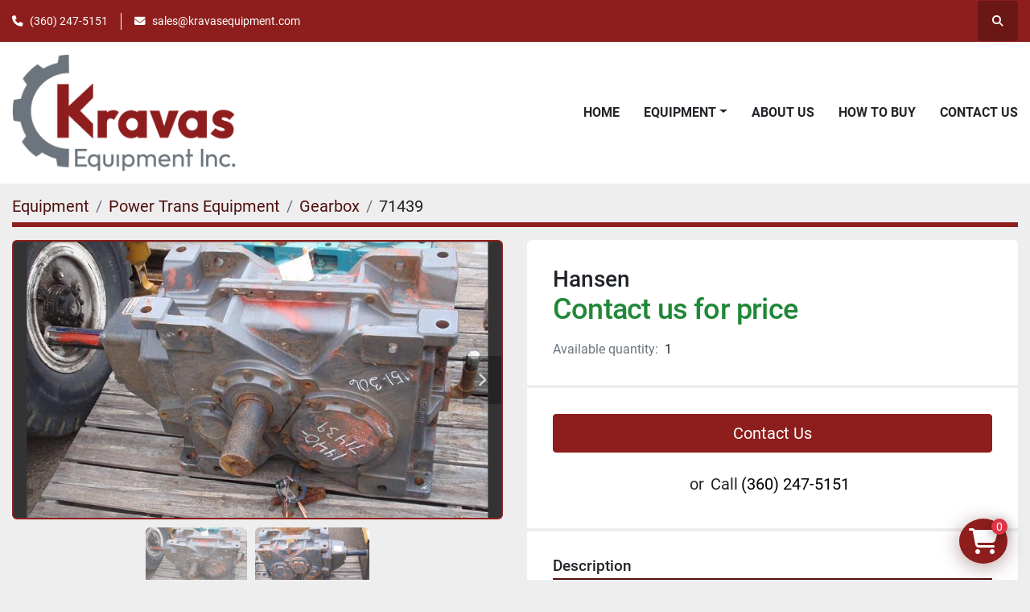

--- FILE ---
content_type: text/html; charset=utf-8
request_url: https://www.kravasequipment.com/listings/1982371-used-hansen
body_size: 6698
content:
<!DOCTYPE html><html id="mh" lang="en"><head><title>Used Hansen for Sale at KRAVAS EQUIPMENT INC</title><meta content="Used Hansen for Sale at KRAVAS EQUIPMENT INC" property="title" /><meta content="text/html; charset=UTF-8" http-equiv="Content-Type" /><meta content="width=device-width, initial-scale=1.0" name="viewport" /><meta content="Hp 154; InputRpm 1150; Model RND13-ARR-4; OutRpm 288; Ratio 4; SerialNumber 93/RO4A180659; ServiceFactor 2.05; Style 90° Up or Down;." name="description" /><meta content="wss://system.machinio.com/cable" name="cable-url" /><meta content="Hp 154; InputRpm 1150; Model RND13-ARR-4; OutRpm 288; Ratio 4; SerialNumber 93/RO4A180659; ServiceFactor 2.05; Style 90° Up or Down;." property="og:description" /><meta content="Used Hansen for Sale at KRAVAS EQUIPMENT INC" property="og:title" /><meta content="website" property="og:type" /><meta content="summary_large_image" property="twitter:card" /><meta content="Used Hansen for Sale at KRAVAS EQUIPMENT INC" property="twitter:title" /><meta content="Hp 154; InputRpm 1150; Model RND13-ARR-4; OutRpm 288; Ratio 4; SerialNumber 93/RO4A180659; ServiceFactor 2.05; Style 90° Up or Down;." property="twitter:description" /><meta content="https://i.machineryhost.com/c50fbf680c285f6ddd7f6913a36665ec/large-mh_kravasequipment_com_71439_0.jpg" property="twitter:image" /><link href="https://i.machineryhost.com" rel="preconnect" /><link href="https://i.system.machinio.com" rel="preconnect" /><link href="https://s3.amazonaws.com" rel="preconnect" /><meta content="https://i.machineryhost.com/c50fbf680c285f6ddd7f6913a36665ec/large-mh_kravasequipment_com_71439_0.jpg" property="og:image" /><link rel="stylesheet" href="/styles/custom-6219af8342f2b35255a6383430048d0f.css" media="all" /><link rel="stylesheet" href="/packs/css/918-ca3a6288.css" media="all" />
<link rel="stylesheet" href="/packs/css/application-5f9e7bfe.css" media="all" /><style>.site-header__contacts__item{display:flex !important}
</style><link href="https://www.kravasequipment.com/listings/1982371-used-hansen" rel="canonical" /><meta content="https://www.kravasequipment.com/listings/1982371-used-hansen" property="og:url" /><script id="json-ld" type="application/ld+json">{"@context":"https://schema.org/","@type":"Product","name":"Hansen","description":"Hp 154; InputRpm 1150; Model RND13-ARR-4; OutRpm 288; Ratio 4; SerialNumber 93/RO4A180659; ServiceFactor 2.05; Style 90° Up or Down;","productID":1982371,"category":"Power Trans Equipment","offers":{"@type":"Offer","url":"https://www.kravasequipment.com/listings/1982371-used-hansen","itemCondition":"https://schema.org/UsedCondition","availability":"http://schema.org/InStock","seller":"KRAVAS EQUIPMENT INC"},"brand":{"@type":"Brand","name":"Hansen"},"sku":"71439","image":["https://i.machineryhost.com/c50fbf680c285f6ddd7f6913a36665ec/large-mh_kravasequipment_com_71439_0.jpg","https://i.machineryhost.com/3ce7f023b57ace7f2e5fa69851868549/large-mh_kravasequipment_com_71439_1.jpg"]}</script><script id="json-ld" type="application/ld+json">{ "@context" : "https://schema.org", "@type" : "LocalBusiness", "name" : "KRAVAS EQUIPMENT INC", "address" : "29017 N.E. Healy Rd. Amboy, Washington 98601", "url" : "https://www.kravasequipment.com", "image": "https://f.machineryhost.com/b645e764fb61061fff72ed463f37d160/logo.png", "telephone" : "(360) 247-5151"}</script></head><body class="body-s3177 body-xl-container"><code data-configs="{&quot;currency&quot;:&quot;usd&quot;,&quot;convert_prices&quot;:false,&quot;gdpr_compliance&quot;:false,&quot;currency_iso_code&quot;:false,&quot;show_webshop_stripe_invoice_checkout_hint&quot;:true,&quot;private_price_webshop&quot;:false,&quot;enable_listing_quantity&quot;:true,&quot;allow_offer&quot;:false,&quot;terms_of_sales_path&quot;:null,&quot;automated_locale&quot;:false,&quot;primary_language_code&quot;:&quot;en&quot;,&quot;manual_languages&quot;:[&quot;en&quot;],&quot;controller_name&quot;:&quot;listings&quot;,&quot;webshop_type&quot;:&quot;order_request&quot;,&quot;create_webshop_lead&quot;:false,&quot;display_cookies_consent&quot;:null,&quot;privacy_policy_page&quot;:null,&quot;contact_form_attach_files_limit&quot;:10,&quot;submit_order_button_text&quot;:null,&quot;shopping_cart_header_title&quot;:null,&quot;custom_newsletter_button_title&quot;:null,&quot;restrict_lead_submission_by_buyer_location&quot;:false}"></code><div class="page-wrapper"><div class="hidden-print header-layout"><header class="site-header power" id="site-header"><div class="site-header__top-bar bg-primary"><div class="container"><div class="row"><div class="col-12 d-flex flex-column flex-lg-row align-items-center justify-content-between"><div class="site-header__contacts d-flex flex-column flex-md-row align-items-center my-2 my-lg-0"><div class="phone d-flex position-relative site-header__contacts__item"><a class="contact-tracking phone notranslate" href="tel:3602475151"> (360) 247-5151</a></div><div class="email d-flex position-relative site-header__contacts__item"><a class="contact-tracking email notranslate" href="mailto:sales@kravasequipment.com"> sales@kravasequipment.com</a></div></div><div class="d-flex align-items-center mb-2 mb-lg-0 site-header__top-bar-right flex-column flex-md-row"><a class="site-header__search-icon d-inline-flex align-items-center justify-content-center" href="/listings" id="site-header-search-icon"><i class="fa fa-search"></i><span class="sr-only">Search</span></a></div></div></div></div></div><div class="site-header__main-bar site-header__content sticky-nav"><div class="container"><div class="row"><div class="col-12 d-flex align-items-center justify-content-between"><div class="site-header__logo flex-shrink-0 d-flex align-items-center justify-content-center "><a class="" href="/"><img class="" alt="KRAVAS EQUIPMENT INC" src="https://f.machineryhost.com/b645e764fb61061fff72ed463f37d160/logo.png" /></a></div><nav class="primary-nav"><ul class="primary-nav__navbar"><li class="primary-nav__item home"><a class="primary-nav__link" href="/">Home</a></li><li class="primary-nav__item inventory"><div class="dropdown primary-nav__dropdown"><div aria-expanded="false" aria-haspopup="true" class="primary-nav__link dropdown-toggle" id="dropdownMenuButton" role="button"><a href="/listings">Equipment</a></div><div aria-labelledby="dropdownMenuButton" class="dropdown-menu primary-nav__dropdown-menu m-0"><div class="d-flex"><div class="primary-nav__link-block multicolumn mr-3" style="column-count: 3;"><div class="primary-nav__link-block__item"><a class="dropdown-item  dropdown-children" href="/air-handling">Air Handling</a><div class="dropdown-item grandchildren w-100"><a class="dropdown-item" data-role="grandchildren-item" href="/air-handling/air-compressor">Air Compressor</a><a class="dropdown-item" data-role="grandchildren-item" href="/air-handling/blower">Blower</a><a class="dropdown-item" data-role="grandchildren-item" href="/air-handling/cylinders">Cylinders</a><a class="dropdown-item" data-role="grandchildren-item" href="/air-handling/fan">Fan</a><a class="dropdown-item" data-role="grandchildren-item" href="/air-handling/rotary-air-lock">Rotary Air Lock</a></div></div><div class="primary-nav__link-block__item"><a class="dropdown-item  dropdown-children" href="/chip-handling-equipment">Chip Handling Equipment</a><div class="dropdown-item grandchildren w-100"><a class="dropdown-item" data-role="grandchildren-item" href="/chip-handling-equipment/chip-feeder">Chip Feeder</a><a class="dropdown-item" data-role="grandchildren-item" href="/chip-handling-equipment/feeder">Feeder</a></div></div><div class="primary-nav__link-block__item"><a class="dropdown-item  " href="/cutler-hammer">Cutler-Hammer</a></div><div class="primary-nav__link-block__item"><a class="dropdown-item  dropdown-children" href="/cylinders">Cylinders</a><div class="dropdown-item grandchildren w-100"><a class="dropdown-item" data-role="grandchildren-item" href="/cylinders/air-cylinder">Air Cylinder</a><a class="dropdown-item" data-role="grandchildren-item" href="/cylinders/hydraulic-cylinder">Hydraulic Cylinder</a></div></div><div class="primary-nav__link-block__item"><a class="dropdown-item  dropdown-children" href="/dewatering-equipment">Dewatering Equipment</a><div class="dropdown-item grandchildren w-100"><a class="dropdown-item" data-role="grandchildren-item" href="/dewatering-equipment/filter">Filter</a><a class="dropdown-item" data-role="grandchildren-item" href="/dewatering-equipment/hydrasieve">Hydrasieve</a><a class="dropdown-item" data-role="grandchildren-item" href="/dewatering-equipment/pressure-screen">Pressure Screen</a><a class="dropdown-item" data-role="grandchildren-item" href="/dewatering-equipment/pressure-screen-part">Pressure Screen Part</a></div></div><div class="primary-nav__link-block__item"><a class="dropdown-item  dropdown-children" href="/digester">Digester</a><div class="dropdown-item grandchildren w-100"><a class="dropdown-item" data-role="grandchildren-item" href="/digester/outlet-device">OutLet Device</a><a class="dropdown-item" data-role="grandchildren-item" href="/digester/top-separator">Top Separator</a></div></div><div class="primary-nav__link-block__item"><a class="dropdown-item  dropdown-children" href="/electrical">Electrical</a><div class="dropdown-item grandchildren w-100"><a class="dropdown-item" data-role="grandchildren-item" href="/electrical/circuit-breaker">Circuit Breaker</a><a class="dropdown-item" data-role="grandchildren-item" href="/electrical/transformer">Transformer</a></div></div><div class="primary-nav__link-block__item"><a class="dropdown-item  dropdown-children" href="/instrumentation">Instrumentation</a><div class="dropdown-item grandchildren w-100"><a class="dropdown-item" data-role="grandchildren-item" href="/instrumentation/mag-flow-meter">Mag Flow Meter</a><a class="dropdown-item" data-role="grandchildren-item" href="/instrumentation/sensing-equipment">Sensing Equipment</a></div></div><div class="primary-nav__link-block__item"><a class="dropdown-item  dropdown-children" href="/motors">Motors</a><div class="dropdown-item grandchildren w-100"><a class="dropdown-item" data-role="grandchildren-item" href="/motors/dc-motor">DC Motor</a><a class="dropdown-item" data-role="grandchildren-item" href="/motors/hydraulic-motor">Hydraulic Motor</a><a class="dropdown-item" data-role="grandchildren-item" href="/motors/induction-motor">Induction Motor</a><a class="dropdown-item" data-role="grandchildren-item" href="/motors/vertical-motor">Vertical Motor</a></div></div><div class="primary-nav__link-block__item"><a class="dropdown-item  " href="/other">Other</a></div><div class="primary-nav__link-block__item"><a class="dropdown-item  dropdown-children" href="/paper-pulp">Paper/Pulp</a><div class="dropdown-item grandchildren w-100"><a class="dropdown-item" data-role="grandchildren-item" href="/paper-pulp/cleaner">Cleaner</a><a class="dropdown-item" data-role="grandchildren-item" href="/paper-pulp/headbox">Headbox</a></div></div><div class="primary-nav__link-block__item"><a class="dropdown-item  dropdown-children" href="/power-trans-equipment">Power Trans Equipment</a><div class="dropdown-item grandchildren w-100"><a class="dropdown-item" data-role="grandchildren-item" href="/power-trans-equipment/bearing">Bearing</a><a class="dropdown-item" data-role="grandchildren-item" href="/power-trans-equipment/coupling">Coupling</a><a class="dropdown-item" data-role="grandchildren-item" href="/power-trans-equipment/fluid-coupling">Fluid Coupling</a><a class="dropdown-item" data-role="grandchildren-item" href="/power-trans-equipment/gearbox">Gearbox</a><a class="dropdown-item" data-role="grandchildren-item" href="/power-trans-equipment/gear-motor">Gear Motor</a><a class="dropdown-item" data-role="grandchildren-item" href="/power-trans-equipment/power-trans-equip">Power Trans Equip</a><a class="dropdown-item" data-role="grandchildren-item" href="/power-trans-equipment/variable-speed-drive">Variable Speed Drive</a></div></div><div class="primary-nav__link-block__item"><a class="dropdown-item  dropdown-children" href="/processing-equipment">Processing Equipment</a><div class="dropdown-item grandchildren w-100"><a class="dropdown-item" data-role="grandchildren-item" href="/processing-equipment/chlorine-dioxide-mixer">Chlorine Dioxide Mixer</a><a class="dropdown-item" data-role="grandchildren-item" href="/processing-equipment/heat-exchanger">Heat Exchanger</a><a class="dropdown-item" data-role="grandchildren-item" href="/processing-equipment/mixer">Mixer</a><a class="dropdown-item" data-role="grandchildren-item" href="/processing-equipment/mixer-part">Mixer Part</a><a class="dropdown-item" data-role="grandchildren-item" href="/processing-equipment/steam-mixer">Steam Mixer</a><a class="dropdown-item" data-role="grandchildren-item" href="/processing-equipment/steam-mixer-part">Steam Mixer Part</a></div></div><div class="primary-nav__link-block__item"><a class="dropdown-item  dropdown-children" href="/pumps">Pumps</a><div class="dropdown-item grandchildren w-100"><a class="dropdown-item" data-role="grandchildren-item" href="/pumps/centrifugal-pump">Centrifugal Pump</a><a class="dropdown-item" data-role="grandchildren-item" href="/pumps/end-suction-pump">End Suction Pump</a><a class="dropdown-item" data-role="grandchildren-item" href="/pumps/gear-pump">Gear Pump</a><a class="dropdown-item" data-role="grandchildren-item" href="/pumps/high-pressure-pump">High Pressure Pump</a><a class="dropdown-item" data-role="grandchildren-item" href="/pumps/hydraulic-pump">Hydraulic Pump</a><a class="dropdown-item" data-role="grandchildren-item" href="/pumps/pump-part">Pump Part</a><a class="dropdown-item" data-role="grandchildren-item" href="/pumps/pumps">Pumps</a><a class="dropdown-item" data-role="grandchildren-item" href="/pumps/split-case-centrifugal-pump">Split Case Centrifugal Pump</a><a class="dropdown-item" data-role="grandchildren-item" href="/pumps/thick-stock-pump">Thick Stock Pump</a><a class="dropdown-item" data-role="grandchildren-item" href="/pumps/vacuum-pump">Vacuum Pump</a></div></div><div class="primary-nav__link-block__item"><a class="dropdown-item  dropdown-children" href="/refiners">Refiners</a><div class="dropdown-item grandchildren w-100"><a class="dropdown-item" data-role="grandchildren-item" href="/refiners/disk-refiner">Disk Refiner</a></div></div><div class="primary-nav__link-block__item"><a class="dropdown-item  dropdown-children" href="/rolling-stock">Rolling Stock</a><div class="dropdown-item grandchildren w-100"><a class="dropdown-item" data-role="grandchildren-item" href="/rolling-stock/drive-shaft">Drive Shaft</a><a class="dropdown-item" data-role="grandchildren-item" href="/rolling-stock/mobile-crane">Mobile Crane</a></div></div><div class="primary-nav__link-block__item"><a class="dropdown-item  dropdown-children" href="/rolls">Rolls</a><div class="dropdown-item grandchildren w-100"><a class="dropdown-item" data-role="grandchildren-item" href="/rolls/lumpbreaker">Lumpbreaker</a><a class="dropdown-item" data-role="grandchildren-item" href="/rolls/press-roll">Press Roll</a><a class="dropdown-item" data-role="grandchildren-item" href="/rolls/roll-part">Roll Part</a></div></div><div class="primary-nav__link-block__item"><a class="dropdown-item  dropdown-children" href="/shop-equipment">Shop Equipment</a><div class="dropdown-item grandchildren w-100"><a class="dropdown-item" data-role="grandchildren-item" href="/shop-equipment/bridge-crane">Bridge Crane</a><a class="dropdown-item" data-role="grandchildren-item" href="/shop-equipment/scale">Scale</a></div></div><div class="primary-nav__link-block__item"><a class="dropdown-item  dropdown-children" href="/valves">Valves</a><div class="dropdown-item grandchildren w-100"><a class="dropdown-item" data-role="grandchildren-item" href="/valves/ball-valve">Ball Valve</a><a class="dropdown-item" data-role="grandchildren-item" href="/valves/butterfly-valve">Butterfly Valve</a><a class="dropdown-item" data-role="grandchildren-item" href="/valves/check-valve">Check Valve</a><a class="dropdown-item" data-role="grandchildren-item" href="/valves/gate-valve">Gate Valve</a><a class="dropdown-item" data-role="grandchildren-item" href="/valves/globe-valve">Globe Valve</a><a class="dropdown-item" data-role="grandchildren-item" href="/valves/knifegate-valve">Knifegate Valve</a><a class="dropdown-item" data-role="grandchildren-item" href="/valves/pinch-valve">Pinch Valve</a><a class="dropdown-item" data-role="grandchildren-item" href="/valves/plug-valve">Plug Valve</a><a class="dropdown-item" data-role="grandchildren-item" href="/valves/pressure-valve">Pressure Valve</a><a class="dropdown-item" data-role="grandchildren-item" href="/valves/rotary-valve">Rotary Valve</a><a class="dropdown-item" data-role="grandchildren-item" href="/valves/shut-off-valve">Shut Off Valve</a><a class="dropdown-item" data-role="grandchildren-item" href="/valves/valve-part">Valve Part</a></div></div><hr /><a class="dropdown-item view-all" href="/categories">View All</a></div></div></div></div></li><li class="primary-nav__item"><a class="primary-nav__link" href="/pages/about-us">About Us</a></li><li class="primary-nav__item"><a class="primary-nav__link" href="/pages/how-to-buy">How to Buy</a></li><li class="primary-nav__item"><a class="primary-nav__link" href="/pages/contact-us">Contact Us</a></li></ul></nav><div class="hamburger-wrapper d-flex d-lg-none align-items-center" data-role="hamburger-menu"><button aria-label="Menu" class="hamburger hamburger--spin d-flex align-items-center" type="button"><div class="hamburger-box"><div class="hamburger-inner"></div></div></button><h5 class="ml-2 mb-0">Menu</h5></div></div></div></div></div></header></div><div class="page-layout" id="page-layout"><div class="page-inner" id="page-inner"><div class="listing-show default" data-listing-id="1982371" role="main"><div class="container"><div class="index-header__outer row mt-2"><div class="index-header col-12"><div class="index-header__inner"><nav aria-label="breadcrumb" class="py-2"><ol class="breadcrumb" itemscope="" itemtype="http://schema.org/BreadcrumbList"><li class="breadcrumb-item" itemid="/categories" itemprop="itemListElement" itemscope="" itemtype="http://schema.org/ListItem"><meta content="1" itemprop="position" /><a itemprop="item" itemtype="http://schema.org/Thing" itemid="/categories" itemscope="itemscope" aria-label="Equipment" href="/categories"><span itemprop="name">Equipment</span></a></li><li class="breadcrumb-item" itemid="/power-trans-equipment" itemprop="itemListElement" itemscope="" itemtype="http://schema.org/ListItem"><meta content="2" itemprop="position" /><a itemprop="item" itemtype="http://schema.org/Thing" itemid="/power-trans-equipment" itemscope="itemscope" aria-label="Power Trans Equipment" href="/power-trans-equipment"><span itemprop="name">Power Trans Equipment</span></a></li><li class="breadcrumb-item" itemid="/power-trans-equipment/gearbox" itemprop="itemListElement" itemscope="" itemtype="http://schema.org/ListItem"><meta content="3" itemprop="position" /><a itemprop="item" itemtype="http://schema.org/Thing" itemid="/power-trans-equipment/gearbox" itemscope="itemscope" aria-label="Gearbox" href="/power-trans-equipment/gearbox"><span itemprop="name">Gearbox</span></a></li><li class="breadcrumb-item active" itemid="/listings/1982371-used-hansen" itemprop="itemListElement" itemscope="" itemtype="http://schema.org/ListItem"><meta content="4" itemprop="position" /><meta content="/listings/1982371-used-hansen" itemid="/listings/1982371-used-hansen" itemprop="item" itemscope="" itemtype="http://schema.org/Thing" /><span content="Hansen" itemprop="name">71439</span></li></ol></nav></div></div></div><div class="pb-5"><div class="row"><div class="col-sm-12 col-lg-6"><div class="d-md-none bg-white rounded-top p-4 mb-3"><h3 class="show-info__title default-listing-title m-0">Hansen</h3></div><div class="sticky-gallery"><div class="gallery w-100" id="gallery"><div class="gallery__item overflow-hidden gallery__item--16-9 object-fit--auto"><div class="gallery__nav gallery__nav--prev"><i class="fa-sharp fa-solid fa-angle-left"></i></div><div class="gallery__nav gallery__nav--next"><i class="fa-sharp fa-solid fa-angle-right"></i></div><img alt="Used Hansen" data-index="-1" class="gallery-image" data-image-index="-1" fetchpriority="high" itemprop="image" src="https://i.machineryhost.com/c50fbf680c285f6ddd7f6913a36665ec/large-mh_kravasequipment_com_71439_0.jpg" /></div><ul class="gallery__thumbnail-container list-unstyled d-none d-md-flex"><li class="gallery__thumbnail current position-relative d-flex align-items-center justify-content-center" data-index="-1" data-muted="" data-type="img"><img alt="Used Hansen" src="https://i.machineryhost.com/c50fbf680c285f6ddd7f6913a36665ec/large-mh_kravasequipment_com_71439_0.jpg" /></li><li class="gallery__thumbnail position-relative d-flex align-items-center justify-content-center" data-index="0" data-src="https://i.machineryhost.com/3ce7f023b57ace7f2e5fa69851868549/large-mh_kravasequipment_com_71439_1.jpg" data-type="img"><img alt="Used Hansen" class="gallery-image lazy" data-image-index="0" data-src="https://i.machineryhost.com/3ce7f023b57ace7f2e5fa69851868549/large-mh_kravasequipment_com_71439_1.jpg" data-start-index="0" itemprop="image" src="/packs/static/listings/images/loader-9a117e7790fe3298f22b.gif" /></li></ul></div><div class="utility-button__wrapper utility-button__wrapper--show d-print-none"><button aria-label="Share via Email" class="btn email-button" data-email-lang="en" data-listing-id="1982371" id="js-email"><i aria-hidden="true" class="fa-sharp fa-solid fa-envelope"></i><span class="ml-2">Share via Email</span></button><button aria-label="Print Listing" class="btn print-button" data-role="js-print"><i class="fa-sharp fa-solid fa-print"></i><span class="ml-2">Print Listing</span></button></div></div></div><div class="col-12 col-lg-6"><div class="show-info position-relative"><div class="show-info__header d-flex flex-column gap-16"><h1 class="show-info__title default-listing-title d-none d-md-block mb-0">Hansen</h1><div class="d-flex justify-content-between"><div class="d-flex flex-column"><h4 class="show-info__price mb-3"><div class="listing-price-data  d-flex flex-wrap align-items-end"><span class="primary-price">Contact us for price</span></div></h4></div></div><p class="show-info__quantity"><span class="text-muted mr-2">Available quantity:</span>1</p></div><div class="show-info__contact-details"><button class="contact-seller-button js-contact-btn btn btn-lg btn-block hidden-print btn-primary" data-listing-id="1982371">Contact Us</button><div class="show-info__contact-details__phone d-flex flex-wrap align-items-center justify-content-center"><span class="show-info__contact-details__or">or</span><div class="d-flex p-2"><span class="mr-1">Call </span><a class="show-info__contact-details__phone-link notranslate contact-tracking" href="tel:(360)247-5151">(360) 247-5151</a></div><div class="show-info__contact-details__social"></div></div></div><div class="show-info__description"><h3 class="show-info__section-heading">Description</h3><div class="show-info__section-text ql-editor p-0 overflow-hidden"><p>Hp 154; InputRpm 1150; Model RND13-ARR-4; OutRpm 288; Ratio 4; SerialNumber 93/RO4A180659; ServiceFactor 2.05; Style 90° Up or Down;</p></div><div class="show-info__description-toggle__wrapper hidden-print"><a class="show-info__description-toggle description-toggle btn px-0" href="#" id="description-toggle">Show All</a></div></div><div class="show-info__specifications text-xs"><h3 class="show-info__section-heading d-flex justify-content-between align-items-end">Specifications</h3><table class="w-100 table-xs-fixed"><tbody><tr><td>Manufacturer</td><td class="text-xs-ellipsis notranslate">Hansen</td></tr><tr><td>Condition</td><td class="text-xs-ellipsis"><link itemprop="itemCondition" href="http://schema.org/UsedCondition" />Used</td></tr><tr><td>Stock Number</td><td class="text-xs-ellipsis notranslate">71439</td></tr></tbody></table></div></div></div></div></div></div></div></div><footer class="site-footer birp" id="site-footer"><div class="site-footer__main"><div class="container"><div class="row"><div class="col-12"><div class="row align-items-md-center"><div class="col-12 col-lg-5 text-center text-lg-left"><ul class="footer-nav nav"><li class="footer-nav__item"><a class="footer-nav__link active" href="/listings">Equipment</a></li><li class="footer-nav__item"><a class="footer-nav__link active" href="/pages/about-us">About Us</a></li><li class="footer-nav__item"><a class="footer-nav__link active" href="/pages/how-to-buy">How to Buy</a></li><li class="footer-nav__item"><a class="footer-nav__link active" href="/pages/contact-us">Contact Us</a></li><li class="footer-nav__item"><a class="footer-nav__link active" href="/pages/industrial-resources">Industrial Resources</a></li></ul></div><div class="col-12 col-lg-2"><div class="site-footer__logo text-center "><a class="" aria-label="KRAVAS EQUIPMENT INC" href="/"><img alt="KRAVAS EQUIPMENT INC" class="lazy" data-src="https://f.machineryhost.com/bd7eac0fabb9432bba82261638289921/footer_logo.png" /></a></div></div><div class="col-12 col-lg-5 text-center text-lg-right"><div class="backlink mb-1"><a href="https://www.machinio.com/system" rel="noopener" target="_blank">Machinio System</a> website by <a href="https://www.machinio.com" rel="noopener" target="_blank">Machinio</a></div><div class="copyright mb-1">© Copyright<a class="mx-1 notranslate" href="/">KRAVAS EQUIPMENT INC</a>2026</div></div></div></div></div></div></div></footer><div class="fixed_container d-print-none"><div class="shopping-cart-icon" data-role="shopping-cart-icon"><div class="floating-btn"><i class="fa-solid fa-cart-shopping"></i><span class="floating-btn--background"><div class="floating-btn--indicator text-center"></div></span></div></div></div></div></div><script>
//<![CDATA[
var _rollbarConfig = {
  accessToken: "aec4e181ec6a45498ca430cb2d1dcff8",
  captureUncaught: true,
  captureUnhandledRejections: true,
  ignoredMessages: [
    '(.*)QuotaExceededError:(.*)',
    '(.*)DOM Exception 22:(.*)',
    'QuotaExceededError(.*)',
    'DOM Exception 22(.*)',
    'DOM Exception 22: QuotaExceededError: An attempt was made to add something to storage that exceeded the quota.',
    'The quota has been exceeded.',
    'Object Not Found Matching Id',
    'Script error.',
    '(.*)[lgst]\\.a\\.init is not a function\\.(.*)',
    "SyntaxError: Unexpected keyword 'this'",
    "Cannot read properties of null \\(reading .style.\\)",
    "null is not an object \\(evaluating .a\\.style.\\)",
    "Can't find variable: gmo",
    "scrollReadRandom",
    "replaceChildren is not a function",
    "Cannot read properties of undefined \\(reading .value.\\)"
  ],
  payload: {
    environment: "production"
  }
};
//]]>
</script><script src="/packs/js/runtime-4e83ecbc66661d7bb1f5.js" defer="defer"></script>
<script src="/packs/js/692-1ab0e0c46d8705502bce.js" defer="defer"></script>
<script src="/packs/js/706-cee65121c381e619848d.js" defer="defer"></script>
<script src="/packs/js/635-0afd58c9e729fe544641.js" defer="defer"></script>
<script src="/packs/js/918-9a6f14d0cc992d20f83e.js" defer="defer"></script>
<script src="/packs/js/236-7fa987d4f1b56984a996.js" defer="defer"></script>
<script src="/packs/js/application-eb6a45b6ff92cff21c47.js" defer="defer"></script>
<script src="/packs/js/624-94c5ec60afc06453862e.js" defer="defer"></script>
<script src="/packs/js/rollbar-1c051f26f9e7b1752fca.js" defer="defer"></script>
<script src="/packs/js/764-c077c878bdeb25835260.js" defer="defer"></script>
<script src="/packs/js/841-90387483698fdd9030e6.js" defer="defer"></script>
<script src="/packs/js/gallery-fa2cce6480da9465cc71.js" defer="defer"></script>
<script src="/packs/js/webshop-c7440cb264df92fa1ea4.js" defer="defer"></script>
<script src="/packs/js/sticky_header-60e519ca963dffe0bd64.js" defer="defer"></script>
<script src="/packs/js/owl_carousel-dca796c866e00378e552.js" defer="defer"></script><script crossorigin="anonymous" src="https://kit.fontawesome.com/722e3adc3e.js"></script><script src="https://cdnjs.cloudflare.com/polyfill/v3/polyfill.min.js?version=4.8.0&amp;features=Element.prototype.replaceChildren"></script><script type="application/javascript">var headerClock = document.getElementById('header-clock');
if (headerClock) {
  function dateToText(date) {
    var hours = date.getHours()
    var minutes = date.getMinutes();
    var seconds = date.getSeconds();
    if (minutes < 10) minutes = '0'+minutes;
    if (hours < 10) hours = '0'+hours;
    if (seconds < 10) seconds = '0'+seconds;
    return hours + ":" + minutes + ":" + seconds;
  }
  function updateClocks() {
    for (var i = 0; i < window.arrClocks.length; i++) {
      var clock = window.arrClocks[i];
      var offset = window.arrOffsets[i];
      clock.innerHTML = dateToText(new Date(new Date().getTime()+offset));
    }
  }
  function startClocks() {
    clockElements = document.getElementsByClassName('clock');
    window.arrClocks = []
    window.arrOffsets = [];
    var j = 0;
    for(var i = 0; i < clockElements.length; i++) {
      el = clockElements[i];
      timezone = parseInt(el.getAttribute('timezone'));
      if (!isNaN(timezone)) {
        var tzDifference = timezone * 60 + (new Date()).getTimezoneOffset();
        var offset = tzDifference * 60 * 1000;
        window.arrClocks.push(el);
        window.arrOffsets.push(offset);
      }
    }
    updateClocks();
    clockID = setInterval(updateClocks, 1000);
  }
  setTimeout(startClocks, 100);
}

var headerDate = document.getElementById('header-date');
if (headerDate) {
  var date = new Date();
  var day = date.getDate();
  var year = date.getFullYear();
  var monthNames = ["January", "February", "March", "April", "May", "June", "July", "August", "September", "October", "November", "December"];
  var dayNames = ["Sunday", "Monday", "Tuesday", "Wednesday", "Thursday", "Friday", "Saturday"];
  var monthLabel = document.getElementsByClassName('month-label')[0].innerHTML = monthNames[date.getMonth()];
  var dayLabel = document.getElementsByClassName("day-label")[0].innerHTML = day;
  var weekdayLabel = document.getElementsByClassName("weekday-label")[0].innerHTML = dayNames[date.getDay(0)];
}</script></body></html>